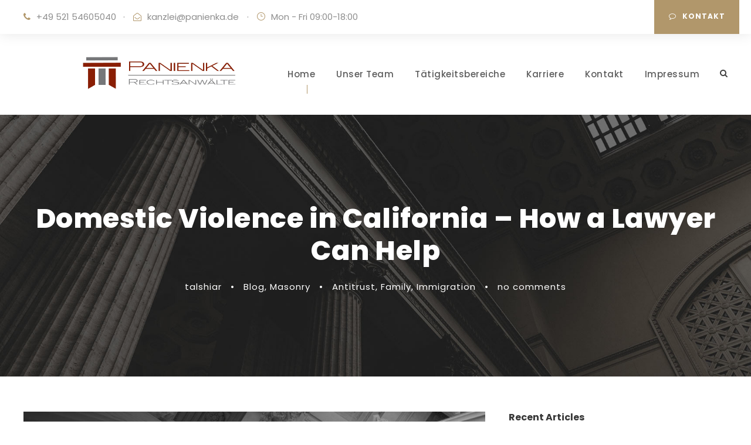

--- FILE ---
content_type: text/html; charset=UTF-8
request_url: http://panienka.de/2019/02/28/domestic-violence-in-california-how-a-lawyer-can-help/
body_size: 16705
content:
<!DOCTYPE html>
<html dir="ltr" lang="de" prefix="og: https://ogp.me/ns#" class="no-js">
<head>
	<meta charset="UTF-8">
	<meta name="viewport" content="width=device-width, initial-scale=1">
	<link rel="profile" href="http://gmpg.org/xfn/11">
	<link rel="pingback" href="http://panienka.de/xmlrpc.php">
	<script type="text/javascript">
(()=>{var e={};e.g=function(){if("object"==typeof globalThis)return globalThis;try{return this||new Function("return this")()}catch(e){if("object"==typeof window)return window}}(),function({ampUrl:n,isCustomizePreview:t,isAmpDevMode:r,noampQueryVarName:o,noampQueryVarValue:s,disabledStorageKey:i,mobileUserAgents:a,regexRegex:c}){if("undefined"==typeof sessionStorage)return;const d=new RegExp(c);if(!a.some((e=>{const n=e.match(d);return!(!n||!new RegExp(n[1],n[2]).test(navigator.userAgent))||navigator.userAgent.includes(e)})))return;e.g.addEventListener("DOMContentLoaded",(()=>{const e=document.getElementById("amp-mobile-version-switcher");if(!e)return;e.hidden=!1;const n=e.querySelector("a[href]");n&&n.addEventListener("click",(()=>{sessionStorage.removeItem(i)}))}));const g=r&&["paired-browsing-non-amp","paired-browsing-amp"].includes(window.name);if(sessionStorage.getItem(i)||t||g)return;const u=new URL(location.href),m=new URL(n);m.hash=u.hash,u.searchParams.has(o)&&s===u.searchParams.get(o)?sessionStorage.setItem(i,"1"):m.href!==u.href&&(window.stop(),location.replace(m.href))}({"ampUrl":"http:\/\/panienka.de\/2019\/02\/28\/domestic-violence-in-california-how-a-lawyer-can-help\/?amp=1","noampQueryVarName":"noamp","noampQueryVarValue":"mobile","disabledStorageKey":"amp_mobile_redirect_disabled","mobileUserAgents":["Mobile","Android","Silk\/","Kindle","BlackBerry","Opera Mini","Opera Mobi"],"regexRegex":"^\\/((?:.|\n)+)\\/([i]*)$","isCustomizePreview":false,"isAmpDevMode":false})})();
</script>
<title>Domestic Violence in California – How a Lawyer Can Help - Kanzlei</title>

		<!-- All in One SEO 4.4.8 - aioseo.com -->
		<meta name="description" content="I neglect my talents Far far away, behind the word mountains, far from the countries Vokalia and Consonantia, there live the blind texts. Separated they live in Bookmarksgrove right at the coast of the Semantics, a large language ocean. A small river named Duden flows by their place and supplies it with the necessary regelialia. It" />
		<meta name="robots" content="max-image-preview:large" />
		<link rel="canonical" href="http://panienka.de/2019/02/28/domestic-violence-in-california-how-a-lawyer-can-help/" />
		<meta name="generator" content="All in One SEO (AIOSEO) 4.4.8" />
		<meta property="og:locale" content="de_DE" />
		<meta property="og:site_name" content="Kanzlei - Just another User&#039;s blog Sites site" />
		<meta property="og:type" content="article" />
		<meta property="og:title" content="Domestic Violence in California – How a Lawyer Can Help - Kanzlei" />
		<meta property="og:description" content="I neglect my talents Far far away, behind the word mountains, far from the countries Vokalia and Consonantia, there live the blind texts. Separated they live in Bookmarksgrove right at the coast of the Semantics, a large language ocean. A small river named Duden flows by their place and supplies it with the necessary regelialia. It" />
		<meta property="og:url" content="http://panienka.de/2019/02/28/domestic-violence-in-california-how-a-lawyer-can-help/" />
		<meta property="article:published_time" content="2019-02-28T12:11:14+00:00" />
		<meta property="article:modified_time" content="2019-02-28T12:11:14+00:00" />
		<meta name="twitter:card" content="summary_large_image" />
		<meta name="twitter:title" content="Domestic Violence in California – How a Lawyer Can Help - Kanzlei" />
		<meta name="twitter:description" content="I neglect my talents Far far away, behind the word mountains, far from the countries Vokalia and Consonantia, there live the blind texts. Separated they live in Bookmarksgrove right at the coast of the Semantics, a large language ocean. A small river named Duden flows by their place and supplies it with the necessary regelialia. It" />
		<script type="application/ld+json" class="aioseo-schema">
			{"@context":"https:\/\/schema.org","@graph":[{"@type":"BlogPosting","@id":"http:\/\/panienka.de\/2019\/02\/28\/domestic-violence-in-california-how-a-lawyer-can-help\/#blogposting","name":"Domestic Violence in California \u2013 How a Lawyer Can Help - Kanzlei","headline":"Domestic Violence in California &#8211; How a Lawyer Can Help","author":{"@id":"http:\/\/panienka.de\/author\/talshiar\/#author"},"publisher":{"@id":"http:\/\/panienka.de\/#organization"},"image":{"@type":"ImageObject","url":"http:\/\/panienka.de\/wp-content\/uploads\/sites\/8\/2019\/02\/drew-beamer-679505-unsplash.jpg","width":2000,"height":1333},"datePublished":"2019-02-28T12:11:14+00:00","dateModified":"2019-02-28T12:11:14+00:00","inLanguage":"de-DE","mainEntityOfPage":{"@id":"http:\/\/panienka.de\/2019\/02\/28\/domestic-violence-in-california-how-a-lawyer-can-help\/#webpage"},"isPartOf":{"@id":"http:\/\/panienka.de\/2019\/02\/28\/domestic-violence-in-california-how-a-lawyer-can-help\/#webpage"},"articleSection":"Blog, Masonry, Antitrust, Family, Immigration"},{"@type":"BreadcrumbList","@id":"http:\/\/panienka.de\/2019\/02\/28\/domestic-violence-in-california-how-a-lawyer-can-help\/#breadcrumblist","itemListElement":[{"@type":"ListItem","@id":"http:\/\/panienka.de\/#listItem","position":1,"name":"Zu Hause","item":"http:\/\/panienka.de\/","nextItem":"http:\/\/panienka.de\/2019\/#listItem"},{"@type":"ListItem","@id":"http:\/\/panienka.de\/2019\/#listItem","position":2,"name":"2019","item":"http:\/\/panienka.de\/2019\/","nextItem":"http:\/\/panienka.de\/2019\/02\/#listItem","previousItem":"http:\/\/panienka.de\/#listItem"},{"@type":"ListItem","@id":"http:\/\/panienka.de\/2019\/02\/#listItem","position":3,"name":"February","item":"http:\/\/panienka.de\/2019\/02\/","nextItem":"http:\/\/panienka.de\/2019\/02\/28\/#listItem","previousItem":"http:\/\/panienka.de\/2019\/#listItem"},{"@type":"ListItem","@id":"http:\/\/panienka.de\/2019\/02\/28\/#listItem","position":4,"name":"28","item":"http:\/\/panienka.de\/2019\/02\/28\/","nextItem":"http:\/\/panienka.de\/2019\/02\/28\/domestic-violence-in-california-how-a-lawyer-can-help\/#listItem","previousItem":"http:\/\/panienka.de\/2019\/02\/#listItem"},{"@type":"ListItem","@id":"http:\/\/panienka.de\/2019\/02\/28\/domestic-violence-in-california-how-a-lawyer-can-help\/#listItem","position":5,"name":"Domestic Violence in California - How a Lawyer Can Help","previousItem":"http:\/\/panienka.de\/2019\/02\/28\/#listItem"}]},{"@type":"Organization","@id":"http:\/\/panienka.de\/#organization","name":"Kanzlei","url":"http:\/\/panienka.de\/"},{"@type":"Person","@id":"http:\/\/panienka.de\/author\/talshiar\/#author","url":"http:\/\/panienka.de\/author\/talshiar\/","name":"talshiar","image":{"@type":"ImageObject","@id":"http:\/\/panienka.de\/2019\/02\/28\/domestic-violence-in-california-how-a-lawyer-can-help\/#authorImage","url":"http:\/\/2.gravatar.com\/avatar\/89c1c4f1f410bee1e0d462b16959a25f?s=96&d=mm&r=g","width":96,"height":96,"caption":"talshiar"}},{"@type":"WebPage","@id":"http:\/\/panienka.de\/2019\/02\/28\/domestic-violence-in-california-how-a-lawyer-can-help\/#webpage","url":"http:\/\/panienka.de\/2019\/02\/28\/domestic-violence-in-california-how-a-lawyer-can-help\/","name":"Domestic Violence in California \u2013 How a Lawyer Can Help - Kanzlei","description":"I neglect my talents Far far away, behind the word mountains, far from the countries Vokalia and Consonantia, there live the blind texts. Separated they live in Bookmarksgrove right at the coast of the Semantics, a large language ocean. A small river named Duden flows by their place and supplies it with the necessary regelialia. It","inLanguage":"de-DE","isPartOf":{"@id":"http:\/\/panienka.de\/#website"},"breadcrumb":{"@id":"http:\/\/panienka.de\/2019\/02\/28\/domestic-violence-in-california-how-a-lawyer-can-help\/#breadcrumblist"},"author":{"@id":"http:\/\/panienka.de\/author\/talshiar\/#author"},"creator":{"@id":"http:\/\/panienka.de\/author\/talshiar\/#author"},"image":{"@type":"ImageObject","url":"http:\/\/panienka.de\/wp-content\/uploads\/sites\/8\/2019\/02\/drew-beamer-679505-unsplash.jpg","@id":"http:\/\/panienka.de\/2019\/02\/28\/domestic-violence-in-california-how-a-lawyer-can-help\/#mainImage","width":2000,"height":1333},"primaryImageOfPage":{"@id":"http:\/\/panienka.de\/2019\/02\/28\/domestic-violence-in-california-how-a-lawyer-can-help\/#mainImage"},"datePublished":"2019-02-28T12:11:14+00:00","dateModified":"2019-02-28T12:11:14+00:00"},{"@type":"WebSite","@id":"http:\/\/panienka.de\/#website","url":"http:\/\/panienka.de\/","name":"Kanzlei","description":"Just another User's blog Sites site","inLanguage":"de-DE","publisher":{"@id":"http:\/\/panienka.de\/#organization"}}]}
		</script>
		<!-- All in One SEO -->

<link rel='dns-prefetch' href='//stats.wp.com' />
<link rel='dns-prefetch' href='//fonts.googleapis.com' />
<link rel="alternate" type="application/rss+xml" title="Kanzlei &raquo; Feed" href="http://panienka.de/feed/" />
<link rel="alternate" type="application/rss+xml" title="Kanzlei &raquo; Kommentar-Feed" href="http://panienka.de/comments/feed/" />
<link rel="alternate" type="application/rss+xml" title="Kanzlei &raquo; Domestic Violence in California &#8211; How a Lawyer Can Help-Kommentar-Feed" href="http://panienka.de/2019/02/28/domestic-violence-in-california-how-a-lawyer-can-help/feed/" />
		<!-- This site uses the Google Analytics by MonsterInsights plugin v8.20.1 - Using Analytics tracking - https://www.monsterinsights.com/ -->
							<script src="//www.googletagmanager.com/gtag/js?id=G-2EX9XNVJFW"  data-cfasync="false" data-wpfc-render="false" type="text/javascript" async></script>
			<script data-cfasync="false" data-wpfc-render="false" type="text/javascript">
				var mi_version = '8.20.1';
				var mi_track_user = true;
				var mi_no_track_reason = '';
				
								var disableStrs = [
										'ga-disable-G-2EX9XNVJFW',
									];

				/* Function to detect opted out users */
				function __gtagTrackerIsOptedOut() {
					for (var index = 0; index < disableStrs.length; index++) {
						if (document.cookie.indexOf(disableStrs[index] + '=true') > -1) {
							return true;
						}
					}

					return false;
				}

				/* Disable tracking if the opt-out cookie exists. */
				if (__gtagTrackerIsOptedOut()) {
					for (var index = 0; index < disableStrs.length; index++) {
						window[disableStrs[index]] = true;
					}
				}

				/* Opt-out function */
				function __gtagTrackerOptout() {
					for (var index = 0; index < disableStrs.length; index++) {
						document.cookie = disableStrs[index] + '=true; expires=Thu, 31 Dec 2099 23:59:59 UTC; path=/';
						window[disableStrs[index]] = true;
					}
				}

				if ('undefined' === typeof gaOptout) {
					function gaOptout() {
						__gtagTrackerOptout();
					}
				}
								window.dataLayer = window.dataLayer || [];

				window.MonsterInsightsDualTracker = {
					helpers: {},
					trackers: {},
				};
				if (mi_track_user) {
					function __gtagDataLayer() {
						dataLayer.push(arguments);
					}

					function __gtagTracker(type, name, parameters) {
						if (!parameters) {
							parameters = {};
						}

						if (parameters.send_to) {
							__gtagDataLayer.apply(null, arguments);
							return;
						}

						if (type === 'event') {
														parameters.send_to = monsterinsights_frontend.v4_id;
							var hookName = name;
							if (typeof parameters['event_category'] !== 'undefined') {
								hookName = parameters['event_category'] + ':' + name;
							}

							if (typeof MonsterInsightsDualTracker.trackers[hookName] !== 'undefined') {
								MonsterInsightsDualTracker.trackers[hookName](parameters);
							} else {
								__gtagDataLayer('event', name, parameters);
							}
							
						} else {
							__gtagDataLayer.apply(null, arguments);
						}
					}

					__gtagTracker('js', new Date());
					__gtagTracker('set', {
						'developer_id.dZGIzZG': true,
											});
										__gtagTracker('config', 'G-2EX9XNVJFW', {"forceSSL":"true","link_attribution":"true"} );
															window.gtag = __gtagTracker;										(function () {
						/* https://developers.google.com/analytics/devguides/collection/analyticsjs/ */
						/* ga and __gaTracker compatibility shim. */
						var noopfn = function () {
							return null;
						};
						var newtracker = function () {
							return new Tracker();
						};
						var Tracker = function () {
							return null;
						};
						var p = Tracker.prototype;
						p.get = noopfn;
						p.set = noopfn;
						p.send = function () {
							var args = Array.prototype.slice.call(arguments);
							args.unshift('send');
							__gaTracker.apply(null, args);
						};
						var __gaTracker = function () {
							var len = arguments.length;
							if (len === 0) {
								return;
							}
							var f = arguments[len - 1];
							if (typeof f !== 'object' || f === null || typeof f.hitCallback !== 'function') {
								if ('send' === arguments[0]) {
									var hitConverted, hitObject = false, action;
									if ('event' === arguments[1]) {
										if ('undefined' !== typeof arguments[3]) {
											hitObject = {
												'eventAction': arguments[3],
												'eventCategory': arguments[2],
												'eventLabel': arguments[4],
												'value': arguments[5] ? arguments[5] : 1,
											}
										}
									}
									if ('pageview' === arguments[1]) {
										if ('undefined' !== typeof arguments[2]) {
											hitObject = {
												'eventAction': 'page_view',
												'page_path': arguments[2],
											}
										}
									}
									if (typeof arguments[2] === 'object') {
										hitObject = arguments[2];
									}
									if (typeof arguments[5] === 'object') {
										Object.assign(hitObject, arguments[5]);
									}
									if ('undefined' !== typeof arguments[1].hitType) {
										hitObject = arguments[1];
										if ('pageview' === hitObject.hitType) {
											hitObject.eventAction = 'page_view';
										}
									}
									if (hitObject) {
										action = 'timing' === arguments[1].hitType ? 'timing_complete' : hitObject.eventAction;
										hitConverted = mapArgs(hitObject);
										__gtagTracker('event', action, hitConverted);
									}
								}
								return;
							}

							function mapArgs(args) {
								var arg, hit = {};
								var gaMap = {
									'eventCategory': 'event_category',
									'eventAction': 'event_action',
									'eventLabel': 'event_label',
									'eventValue': 'event_value',
									'nonInteraction': 'non_interaction',
									'timingCategory': 'event_category',
									'timingVar': 'name',
									'timingValue': 'value',
									'timingLabel': 'event_label',
									'page': 'page_path',
									'location': 'page_location',
									'title': 'page_title',
								};
								for (arg in args) {
																		if (!(!args.hasOwnProperty(arg) || !gaMap.hasOwnProperty(arg))) {
										hit[gaMap[arg]] = args[arg];
									} else {
										hit[arg] = args[arg];
									}
								}
								return hit;
							}

							try {
								f.hitCallback();
							} catch (ex) {
							}
						};
						__gaTracker.create = newtracker;
						__gaTracker.getByName = newtracker;
						__gaTracker.getAll = function () {
							return [];
						};
						__gaTracker.remove = noopfn;
						__gaTracker.loaded = true;
						window['__gaTracker'] = __gaTracker;
					})();
									} else {
										console.log("");
					(function () {
						function __gtagTracker() {
							return null;
						}

						window['__gtagTracker'] = __gtagTracker;
						window['gtag'] = __gtagTracker;
					})();
									}
			</script>
				<!-- / Google Analytics by MonsterInsights -->
		<script type="text/javascript">
window._wpemojiSettings = {"baseUrl":"https:\/\/s.w.org\/images\/core\/emoji\/14.0.0\/72x72\/","ext":".png","svgUrl":"https:\/\/s.w.org\/images\/core\/emoji\/14.0.0\/svg\/","svgExt":".svg","source":{"concatemoji":"http:\/\/panienka.de\/wp-includes\/js\/wp-emoji-release.min.js?ver=6.3.7"}};
/*! This file is auto-generated */
!function(i,n){var o,s,e;function c(e){try{var t={supportTests:e,timestamp:(new Date).valueOf()};sessionStorage.setItem(o,JSON.stringify(t))}catch(e){}}function p(e,t,n){e.clearRect(0,0,e.canvas.width,e.canvas.height),e.fillText(t,0,0);var t=new Uint32Array(e.getImageData(0,0,e.canvas.width,e.canvas.height).data),r=(e.clearRect(0,0,e.canvas.width,e.canvas.height),e.fillText(n,0,0),new Uint32Array(e.getImageData(0,0,e.canvas.width,e.canvas.height).data));return t.every(function(e,t){return e===r[t]})}function u(e,t,n){switch(t){case"flag":return n(e,"\ud83c\udff3\ufe0f\u200d\u26a7\ufe0f","\ud83c\udff3\ufe0f\u200b\u26a7\ufe0f")?!1:!n(e,"\ud83c\uddfa\ud83c\uddf3","\ud83c\uddfa\u200b\ud83c\uddf3")&&!n(e,"\ud83c\udff4\udb40\udc67\udb40\udc62\udb40\udc65\udb40\udc6e\udb40\udc67\udb40\udc7f","\ud83c\udff4\u200b\udb40\udc67\u200b\udb40\udc62\u200b\udb40\udc65\u200b\udb40\udc6e\u200b\udb40\udc67\u200b\udb40\udc7f");case"emoji":return!n(e,"\ud83e\udef1\ud83c\udffb\u200d\ud83e\udef2\ud83c\udfff","\ud83e\udef1\ud83c\udffb\u200b\ud83e\udef2\ud83c\udfff")}return!1}function f(e,t,n){var r="undefined"!=typeof WorkerGlobalScope&&self instanceof WorkerGlobalScope?new OffscreenCanvas(300,150):i.createElement("canvas"),a=r.getContext("2d",{willReadFrequently:!0}),o=(a.textBaseline="top",a.font="600 32px Arial",{});return e.forEach(function(e){o[e]=t(a,e,n)}),o}function t(e){var t=i.createElement("script");t.src=e,t.defer=!0,i.head.appendChild(t)}"undefined"!=typeof Promise&&(o="wpEmojiSettingsSupports",s=["flag","emoji"],n.supports={everything:!0,everythingExceptFlag:!0},e=new Promise(function(e){i.addEventListener("DOMContentLoaded",e,{once:!0})}),new Promise(function(t){var n=function(){try{var e=JSON.parse(sessionStorage.getItem(o));if("object"==typeof e&&"number"==typeof e.timestamp&&(new Date).valueOf()<e.timestamp+604800&&"object"==typeof e.supportTests)return e.supportTests}catch(e){}return null}();if(!n){if("undefined"!=typeof Worker&&"undefined"!=typeof OffscreenCanvas&&"undefined"!=typeof URL&&URL.createObjectURL&&"undefined"!=typeof Blob)try{var e="postMessage("+f.toString()+"("+[JSON.stringify(s),u.toString(),p.toString()].join(",")+"));",r=new Blob([e],{type:"text/javascript"}),a=new Worker(URL.createObjectURL(r),{name:"wpTestEmojiSupports"});return void(a.onmessage=function(e){c(n=e.data),a.terminate(),t(n)})}catch(e){}c(n=f(s,u,p))}t(n)}).then(function(e){for(var t in e)n.supports[t]=e[t],n.supports.everything=n.supports.everything&&n.supports[t],"flag"!==t&&(n.supports.everythingExceptFlag=n.supports.everythingExceptFlag&&n.supports[t]);n.supports.everythingExceptFlag=n.supports.everythingExceptFlag&&!n.supports.flag,n.DOMReady=!1,n.readyCallback=function(){n.DOMReady=!0}}).then(function(){return e}).then(function(){var e;n.supports.everything||(n.readyCallback(),(e=n.source||{}).concatemoji?t(e.concatemoji):e.wpemoji&&e.twemoji&&(t(e.twemoji),t(e.wpemoji)))}))}((window,document),window._wpemojiSettings);
</script>
<style type="text/css">
img.wp-smiley,
img.emoji {
	display: inline !important;
	border: none !important;
	box-shadow: none !important;
	height: 1em !important;
	width: 1em !important;
	margin: 0 0.07em !important;
	vertical-align: -0.1em !important;
	background: none !important;
	padding: 0 !important;
}
</style>
	<link rel='stylesheet' id='wp-block-library-css' href='http://panienka.de/wp-includes/css/dist/block-library/style.min.css?ver=6.3.7' type='text/css' media='all' />
<style id='wp-block-library-inline-css' type='text/css'>
.has-text-align-justify{text-align:justify;}
</style>
<link rel='stylesheet' id='mediaelement-css' href='http://panienka.de/wp-includes/js/mediaelement/mediaelementplayer-legacy.min.css?ver=4.2.17' type='text/css' media='all' />
<link rel='stylesheet' id='wp-mediaelement-css' href='http://panienka.de/wp-includes/js/mediaelement/wp-mediaelement.min.css?ver=6.3.7' type='text/css' media='all' />
<style id='classic-theme-styles-inline-css' type='text/css'>
/*! This file is auto-generated */
.wp-block-button__link{color:#fff;background-color:#32373c;border-radius:9999px;box-shadow:none;text-decoration:none;padding:calc(.667em + 2px) calc(1.333em + 2px);font-size:1.125em}.wp-block-file__button{background:#32373c;color:#fff;text-decoration:none}
</style>
<style id='global-styles-inline-css' type='text/css'>
body{--wp--preset--color--black: #000000;--wp--preset--color--cyan-bluish-gray: #abb8c3;--wp--preset--color--white: #ffffff;--wp--preset--color--pale-pink: #f78da7;--wp--preset--color--vivid-red: #cf2e2e;--wp--preset--color--luminous-vivid-orange: #ff6900;--wp--preset--color--luminous-vivid-amber: #fcb900;--wp--preset--color--light-green-cyan: #7bdcb5;--wp--preset--color--vivid-green-cyan: #00d084;--wp--preset--color--pale-cyan-blue: #8ed1fc;--wp--preset--color--vivid-cyan-blue: #0693e3;--wp--preset--color--vivid-purple: #9b51e0;--wp--preset--gradient--vivid-cyan-blue-to-vivid-purple: linear-gradient(135deg,rgba(6,147,227,1) 0%,rgb(155,81,224) 100%);--wp--preset--gradient--light-green-cyan-to-vivid-green-cyan: linear-gradient(135deg,rgb(122,220,180) 0%,rgb(0,208,130) 100%);--wp--preset--gradient--luminous-vivid-amber-to-luminous-vivid-orange: linear-gradient(135deg,rgba(252,185,0,1) 0%,rgba(255,105,0,1) 100%);--wp--preset--gradient--luminous-vivid-orange-to-vivid-red: linear-gradient(135deg,rgba(255,105,0,1) 0%,rgb(207,46,46) 100%);--wp--preset--gradient--very-light-gray-to-cyan-bluish-gray: linear-gradient(135deg,rgb(238,238,238) 0%,rgb(169,184,195) 100%);--wp--preset--gradient--cool-to-warm-spectrum: linear-gradient(135deg,rgb(74,234,220) 0%,rgb(151,120,209) 20%,rgb(207,42,186) 40%,rgb(238,44,130) 60%,rgb(251,105,98) 80%,rgb(254,248,76) 100%);--wp--preset--gradient--blush-light-purple: linear-gradient(135deg,rgb(255,206,236) 0%,rgb(152,150,240) 100%);--wp--preset--gradient--blush-bordeaux: linear-gradient(135deg,rgb(254,205,165) 0%,rgb(254,45,45) 50%,rgb(107,0,62) 100%);--wp--preset--gradient--luminous-dusk: linear-gradient(135deg,rgb(255,203,112) 0%,rgb(199,81,192) 50%,rgb(65,88,208) 100%);--wp--preset--gradient--pale-ocean: linear-gradient(135deg,rgb(255,245,203) 0%,rgb(182,227,212) 50%,rgb(51,167,181) 100%);--wp--preset--gradient--electric-grass: linear-gradient(135deg,rgb(202,248,128) 0%,rgb(113,206,126) 100%);--wp--preset--gradient--midnight: linear-gradient(135deg,rgb(2,3,129) 0%,rgb(40,116,252) 100%);--wp--preset--font-size--small: 13px;--wp--preset--font-size--medium: 20px;--wp--preset--font-size--large: 36px;--wp--preset--font-size--x-large: 42px;--wp--preset--spacing--20: 0.44rem;--wp--preset--spacing--30: 0.67rem;--wp--preset--spacing--40: 1rem;--wp--preset--spacing--50: 1.5rem;--wp--preset--spacing--60: 2.25rem;--wp--preset--spacing--70: 3.38rem;--wp--preset--spacing--80: 5.06rem;--wp--preset--shadow--natural: 6px 6px 9px rgba(0, 0, 0, 0.2);--wp--preset--shadow--deep: 12px 12px 50px rgba(0, 0, 0, 0.4);--wp--preset--shadow--sharp: 6px 6px 0px rgba(0, 0, 0, 0.2);--wp--preset--shadow--outlined: 6px 6px 0px -3px rgba(255, 255, 255, 1), 6px 6px rgba(0, 0, 0, 1);--wp--preset--shadow--crisp: 6px 6px 0px rgba(0, 0, 0, 1);}:where(.is-layout-flex){gap: 0.5em;}:where(.is-layout-grid){gap: 0.5em;}body .is-layout-flow > .alignleft{float: left;margin-inline-start: 0;margin-inline-end: 2em;}body .is-layout-flow > .alignright{float: right;margin-inline-start: 2em;margin-inline-end: 0;}body .is-layout-flow > .aligncenter{margin-left: auto !important;margin-right: auto !important;}body .is-layout-constrained > .alignleft{float: left;margin-inline-start: 0;margin-inline-end: 2em;}body .is-layout-constrained > .alignright{float: right;margin-inline-start: 2em;margin-inline-end: 0;}body .is-layout-constrained > .aligncenter{margin-left: auto !important;margin-right: auto !important;}body .is-layout-constrained > :where(:not(.alignleft):not(.alignright):not(.alignfull)){max-width: var(--wp--style--global--content-size);margin-left: auto !important;margin-right: auto !important;}body .is-layout-constrained > .alignwide{max-width: var(--wp--style--global--wide-size);}body .is-layout-flex{display: flex;}body .is-layout-flex{flex-wrap: wrap;align-items: center;}body .is-layout-flex > *{margin: 0;}body .is-layout-grid{display: grid;}body .is-layout-grid > *{margin: 0;}:where(.wp-block-columns.is-layout-flex){gap: 2em;}:where(.wp-block-columns.is-layout-grid){gap: 2em;}:where(.wp-block-post-template.is-layout-flex){gap: 1.25em;}:where(.wp-block-post-template.is-layout-grid){gap: 1.25em;}.has-black-color{color: var(--wp--preset--color--black) !important;}.has-cyan-bluish-gray-color{color: var(--wp--preset--color--cyan-bluish-gray) !important;}.has-white-color{color: var(--wp--preset--color--white) !important;}.has-pale-pink-color{color: var(--wp--preset--color--pale-pink) !important;}.has-vivid-red-color{color: var(--wp--preset--color--vivid-red) !important;}.has-luminous-vivid-orange-color{color: var(--wp--preset--color--luminous-vivid-orange) !important;}.has-luminous-vivid-amber-color{color: var(--wp--preset--color--luminous-vivid-amber) !important;}.has-light-green-cyan-color{color: var(--wp--preset--color--light-green-cyan) !important;}.has-vivid-green-cyan-color{color: var(--wp--preset--color--vivid-green-cyan) !important;}.has-pale-cyan-blue-color{color: var(--wp--preset--color--pale-cyan-blue) !important;}.has-vivid-cyan-blue-color{color: var(--wp--preset--color--vivid-cyan-blue) !important;}.has-vivid-purple-color{color: var(--wp--preset--color--vivid-purple) !important;}.has-black-background-color{background-color: var(--wp--preset--color--black) !important;}.has-cyan-bluish-gray-background-color{background-color: var(--wp--preset--color--cyan-bluish-gray) !important;}.has-white-background-color{background-color: var(--wp--preset--color--white) !important;}.has-pale-pink-background-color{background-color: var(--wp--preset--color--pale-pink) !important;}.has-vivid-red-background-color{background-color: var(--wp--preset--color--vivid-red) !important;}.has-luminous-vivid-orange-background-color{background-color: var(--wp--preset--color--luminous-vivid-orange) !important;}.has-luminous-vivid-amber-background-color{background-color: var(--wp--preset--color--luminous-vivid-amber) !important;}.has-light-green-cyan-background-color{background-color: var(--wp--preset--color--light-green-cyan) !important;}.has-vivid-green-cyan-background-color{background-color: var(--wp--preset--color--vivid-green-cyan) !important;}.has-pale-cyan-blue-background-color{background-color: var(--wp--preset--color--pale-cyan-blue) !important;}.has-vivid-cyan-blue-background-color{background-color: var(--wp--preset--color--vivid-cyan-blue) !important;}.has-vivid-purple-background-color{background-color: var(--wp--preset--color--vivid-purple) !important;}.has-black-border-color{border-color: var(--wp--preset--color--black) !important;}.has-cyan-bluish-gray-border-color{border-color: var(--wp--preset--color--cyan-bluish-gray) !important;}.has-white-border-color{border-color: var(--wp--preset--color--white) !important;}.has-pale-pink-border-color{border-color: var(--wp--preset--color--pale-pink) !important;}.has-vivid-red-border-color{border-color: var(--wp--preset--color--vivid-red) !important;}.has-luminous-vivid-orange-border-color{border-color: var(--wp--preset--color--luminous-vivid-orange) !important;}.has-luminous-vivid-amber-border-color{border-color: var(--wp--preset--color--luminous-vivid-amber) !important;}.has-light-green-cyan-border-color{border-color: var(--wp--preset--color--light-green-cyan) !important;}.has-vivid-green-cyan-border-color{border-color: var(--wp--preset--color--vivid-green-cyan) !important;}.has-pale-cyan-blue-border-color{border-color: var(--wp--preset--color--pale-cyan-blue) !important;}.has-vivid-cyan-blue-border-color{border-color: var(--wp--preset--color--vivid-cyan-blue) !important;}.has-vivid-purple-border-color{border-color: var(--wp--preset--color--vivid-purple) !important;}.has-vivid-cyan-blue-to-vivid-purple-gradient-background{background: var(--wp--preset--gradient--vivid-cyan-blue-to-vivid-purple) !important;}.has-light-green-cyan-to-vivid-green-cyan-gradient-background{background: var(--wp--preset--gradient--light-green-cyan-to-vivid-green-cyan) !important;}.has-luminous-vivid-amber-to-luminous-vivid-orange-gradient-background{background: var(--wp--preset--gradient--luminous-vivid-amber-to-luminous-vivid-orange) !important;}.has-luminous-vivid-orange-to-vivid-red-gradient-background{background: var(--wp--preset--gradient--luminous-vivid-orange-to-vivid-red) !important;}.has-very-light-gray-to-cyan-bluish-gray-gradient-background{background: var(--wp--preset--gradient--very-light-gray-to-cyan-bluish-gray) !important;}.has-cool-to-warm-spectrum-gradient-background{background: var(--wp--preset--gradient--cool-to-warm-spectrum) !important;}.has-blush-light-purple-gradient-background{background: var(--wp--preset--gradient--blush-light-purple) !important;}.has-blush-bordeaux-gradient-background{background: var(--wp--preset--gradient--blush-bordeaux) !important;}.has-luminous-dusk-gradient-background{background: var(--wp--preset--gradient--luminous-dusk) !important;}.has-pale-ocean-gradient-background{background: var(--wp--preset--gradient--pale-ocean) !important;}.has-electric-grass-gradient-background{background: var(--wp--preset--gradient--electric-grass) !important;}.has-midnight-gradient-background{background: var(--wp--preset--gradient--midnight) !important;}.has-small-font-size{font-size: var(--wp--preset--font-size--small) !important;}.has-medium-font-size{font-size: var(--wp--preset--font-size--medium) !important;}.has-large-font-size{font-size: var(--wp--preset--font-size--large) !important;}.has-x-large-font-size{font-size: var(--wp--preset--font-size--x-large) !important;}
.wp-block-navigation a:where(:not(.wp-element-button)){color: inherit;}
:where(.wp-block-post-template.is-layout-flex){gap: 1.25em;}:where(.wp-block-post-template.is-layout-grid){gap: 1.25em;}
:where(.wp-block-columns.is-layout-flex){gap: 2em;}:where(.wp-block-columns.is-layout-grid){gap: 2em;}
.wp-block-pullquote{font-size: 1.5em;line-height: 1.6;}
</style>
<link rel='stylesheet' id='contact-form-7-css' href='http://panienka.de/wp-content/plugins/contact-form-7/includes/css/styles.css?ver=5.8.1' type='text/css' media='all' />
<link crossorigin="anonymous" rel='stylesheet' id='gdlr-core-google-font-css' href='https://fonts.googleapis.com/css?family=Poppins%3A100%2C100italic%2C200%2C200italic%2C300%2C300italic%2Cregular%2Citalic%2C500%2C500italic%2C600%2C600italic%2C700%2C700italic%2C800%2C800italic%2C900%2C900italic%7CMontserrat%3A100%2C100italic%2C200%2C200italic%2C300%2C300italic%2Cregular%2Citalic%2C500%2C500italic%2C600%2C600italic%2C700%2C700italic%2C800%2C800italic%2C900%2C900italic%7CMerriweather%3A300%2C300italic%2Cregular%2Citalic%2C700%2C700italic%2C900%2C900italic&#038;subset=devanagari%2Clatin%2Clatin-ext%2Ccyrillic%2Ccyrillic-ext%2Cvietnamese&#038;ver=6.3.7' type='text/css' media='all' />
<link rel='stylesheet' id='font-awesome-css' href='http://panienka.de/wp-content/plugins/goodlayers-core/plugins/fontawesome/font-awesome.css?ver=6.3.7' type='text/css' media='all' />
<link rel='stylesheet' id='elegant-font-css' href='http://panienka.de/wp-content/plugins/goodlayers-core/plugins/elegant/elegant-font.css?ver=6.3.7' type='text/css' media='all' />
<link rel='stylesheet' id='gdlr-core-plugin-css' href='http://panienka.de/wp-content/plugins/goodlayers-core/plugins/style.css?ver=1665158696' type='text/css' media='all' />
<link rel='stylesheet' id='gdlr-core-page-builder-css' href='http://panienka.de/wp-content/plugins/goodlayers-core/include/css/page-builder.css?ver=6.3.7' type='text/css' media='all' />
<link rel='stylesheet' id='attorna-style-core-css' href='http://panienka.de/wp-content/themes/attorna/css/style-core.css?ver=6.3.7' type='text/css' media='all' />
<link rel='stylesheet' id='attorna-custom-style-css' href='http://panienka.de/wp-content/uploads/sites/8/attorna-style-custom.css?1665158696&#038;ver=6.3.7' type='text/css' media='all' />
<link rel='stylesheet' id='jetpack_css-css' href='http://panienka.de/wp-content/plugins/jetpack/css/jetpack.css?ver=12.7.2' type='text/css' media='all' />
<script type='text/javascript' src='http://panienka.de/wp-content/plugins/google-analytics-for-wordpress/assets/js/frontend-gtag.min.js?ver=8.20.1' id='monsterinsights-frontend-script-js'></script>
<script data-cfasync="false" data-wpfc-render="false" type="text/javascript" id='monsterinsights-frontend-script-js-extra'>/* <![CDATA[ */
var monsterinsights_frontend = {"js_events_tracking":"true","download_extensions":"doc,pdf,ppt,zip,xls,docx,pptx,xlsx","inbound_paths":"[{\"path\":\"\\\/go\\\/\",\"label\":\"affiliate\"},{\"path\":\"\\\/recommend\\\/\",\"label\":\"affiliate\"}]","home_url":"http:\/\/panienka.de","hash_tracking":"false","v4_id":"G-2EX9XNVJFW"};/* ]]> */
</script>
<script type='text/javascript' src='http://panienka.de/wp-includes/js/jquery/jquery.min.js?ver=3.7.0' id='jquery-core-js'></script>
<script type='text/javascript' src='http://panienka.de/wp-includes/js/jquery/jquery-migrate.min.js?ver=3.4.1' id='jquery-migrate-js'></script>
<!--[if lt IE 9]>
<script type='text/javascript' src='http://panienka.de/wp-content/themes/attorna/js/html5.js?ver=6.3.7' id='html5js-js'></script>
<![endif]-->
<link rel="https://api.w.org/" href="http://panienka.de/wp-json/" /><link rel="alternate" type="application/json" href="http://panienka.de/wp-json/wp/v2/posts/6437" /><link rel="EditURI" type="application/rsd+xml" title="RSD" href="http://panienka.de/xmlrpc.php?rsd" />
<meta name="generator" content="WordPress 6.3.7" />
<link rel='shortlink' href='http://panienka.de/?p=6437' />
<link rel="alternate" type="application/json+oembed" href="http://panienka.de/wp-json/oembed/1.0/embed?url=http%3A%2F%2Fpanienka.de%2F2019%2F02%2F28%2Fdomestic-violence-in-california-how-a-lawyer-can-help%2F" />
<link rel="alternate" type="text/xml+oembed" href="http://panienka.de/wp-json/oembed/1.0/embed?url=http%3A%2F%2Fpanienka.de%2F2019%2F02%2F28%2Fdomestic-violence-in-california-how-a-lawyer-can-help%2F&#038;format=xml" />
<link rel="alternate" type="text/html" media="only screen and (max-width: 640px)" href="http://panienka.de/2019/02/28/domestic-violence-in-california-how-a-lawyer-can-help/?amp=1">	<style>img#wpstats{display:none}</style>
		<style type="text/css">.recentcomments a{display:inline !important;padding:0 !important;margin:0 !important;}</style><link rel="amphtml" href="http://panienka.de/2019/02/28/domestic-violence-in-california-how-a-lawyer-can-help/?amp=1"><style>#amp-mobile-version-switcher{left:0;position:absolute;width:100%;z-index:100}#amp-mobile-version-switcher>a{background-color:#444;border:0;color:#eaeaea;display:block;font-family:-apple-system,BlinkMacSystemFont,Segoe UI,Roboto,Oxygen-Sans,Ubuntu,Cantarell,Helvetica Neue,sans-serif;font-size:16px;font-weight:600;padding:15px 0;text-align:center;-webkit-text-decoration:none;text-decoration:none}#amp-mobile-version-switcher>a:active,#amp-mobile-version-switcher>a:focus,#amp-mobile-version-switcher>a:hover{-webkit-text-decoration:underline;text-decoration:underline}</style><style id="wpforms-css-vars-root">
				:root {
					--wpforms-field-border-radius: 3px;
--wpforms-field-background-color: #ffffff;
--wpforms-field-border-color: rgba( 0, 0, 0, 0.25 );
--wpforms-field-text-color: rgba( 0, 0, 0, 0.7 );
--wpforms-label-color: rgba( 0, 0, 0, 0.85 );
--wpforms-label-sublabel-color: rgba( 0, 0, 0, 0.55 );
--wpforms-label-error-color: #d63637;
--wpforms-button-border-radius: 3px;
--wpforms-button-background-color: #066aab;
--wpforms-button-text-color: #ffffff;
--wpforms-field-size-input-height: 43px;
--wpforms-field-size-input-spacing: 15px;
--wpforms-field-size-font-size: 16px;
--wpforms-field-size-line-height: 19px;
--wpforms-field-size-padding-h: 14px;
--wpforms-field-size-checkbox-size: 16px;
--wpforms-field-size-sublabel-spacing: 5px;
--wpforms-field-size-icon-size: 1;
--wpforms-label-size-font-size: 16px;
--wpforms-label-size-line-height: 19px;
--wpforms-label-size-sublabel-font-size: 14px;
--wpforms-label-size-sublabel-line-height: 17px;
--wpforms-button-size-font-size: 17px;
--wpforms-button-size-height: 41px;
--wpforms-button-size-padding-h: 15px;
--wpforms-button-size-margin-top: 10px;

				}
			</style></head>

<body class="post-template-default single single-post postid-6437 single-format-standard gdlr-core-body attorna-body attorna-body-front attorna-full  attorna-with-sticky-navigation  attorna-blog-style-4  attorna-blockquote-style-1 gdlr-core-link-to-lightbox" data-home-url="http://panienka.de/" >
<div class="attorna-mobile-header-wrap" ><div class="attorna-mobile-header attorna-header-background attorna-style-slide attorna-sticky-mobile-navigation " id="attorna-mobile-header" ><div class="attorna-mobile-header-container attorna-container clearfix" ><div class="attorna-logo  attorna-item-pdlr"><div class="attorna-logo-inner"><a class="" href="http://panienka.de/" ><img src="http://panienka.de/wp-content/uploads/sites/8/2022/09/Panienka-Logo.jpg" alt="" width="2104" height="642" title="Panienka-Logo" /></a></div></div><div class="attorna-mobile-menu-right" ><div class="attorna-main-menu-search" id="attorna-mobile-top-search" ><i class="fa fa-search" ></i></div><div class="attorna-top-search-wrap" >
	<div class="attorna-top-search-close" ></div>

	<div class="attorna-top-search-row" >
		<div class="attorna-top-search-cell" >
			<form role="search" method="get" class="search-form" action="http://panienka.de/">
	<input type="text" class="search-field attorna-title-font" placeholder="Search..." value="" name="s">
	<div class="attorna-top-search-submit"><i class="fa fa-search" ></i></div>
	<input type="submit" class="search-submit" value="Search">
	<div class="attorna-top-search-close"><i class="icon_close" ></i></div>
</form>
		</div>
	</div>

</div>
<div class="attorna-mobile-menu" ><a class="attorna-mm-menu-button attorna-mobile-menu-button attorna-mobile-button-hamburger-with-border" href="#attorna-mobile-menu" ><i class="fa fa-bars" ></i></a><div class="attorna-mm-menu-wrap attorna-navigation-font" id="attorna-mobile-menu" data-slide="right" ><ul id="menu-main-navigation" class="m-menu"><li class="menu-item menu-item-type-post_type menu-item-object-page menu-item-home menu-item-5167"><a href="http://panienka.de/">Home</a></li>
<li class="menu-item menu-item-type-post_type menu-item-object-page menu-item-has-children menu-item-6139"><a href="http://panienka.de/about-team/">Unser Team</a>
<ul class="sub-menu">
	<li class="menu-item menu-item-type-custom menu-item-object-custom menu-item-7185"><a href="/michael-panienka">Michael Panienka</a></li>
	<li class="menu-item menu-item-type-custom menu-item-object-custom menu-item-7186"><a href="/christina-reuleaux">Christina Reuleaux</a></li>
	<li class="menu-item menu-item-type-custom menu-item-object-custom menu-item-7187"><a href="/philip-kampmann">Philip Kampmann</a></li>
</ul>
</li>
<li class="menu-item menu-item-type-post_type menu-item-object-page menu-item-has-children menu-item-6900"><a href="http://panienka.de/taetigkeitsbereiche/">Tätigkeitsbereiche</a>
<ul class="sub-menu">
	<li class="menu-item menu-item-type-post_type menu-item-object-page menu-item-7165"><a href="http://panienka.de/it-recht/">IT-Recht</a></li>
	<li class="menu-item menu-item-type-post_type menu-item-object-page menu-item-7166"><a href="http://panienka.de/datenschutz/">Datenschutz</a></li>
	<li class="menu-item menu-item-type-post_type menu-item-object-page menu-item-7167"><a href="http://panienka.de/wettbewerbsrecht/">Wettbewerbsrecht</a></li>
</ul>
</li>
<li class="menu-item menu-item-type-post_type menu-item-object-page menu-item-7250"><a href="http://panienka.de/karriere/">Karriere</a></li>
<li class="menu-item menu-item-type-post_type menu-item-object-page menu-item-7168"><a href="http://panienka.de/contact/">Kontakt</a></li>
<li class="menu-item menu-item-type-post_type menu-item-object-page menu-item-7169"><a href="http://panienka.de/impressum/">Impressum</a></li>
</ul></div></div></div></div></div></div><div class="attorna-body-outer-wrapper ">
		<div class="attorna-body-wrapper clearfix  attorna-with-frame">
	<div class="attorna-top-bar" ><div class="attorna-top-bar-background" ></div><div class="attorna-top-bar-container attorna-container " ><div class="attorna-top-bar-container-inner clearfix" ><div class="attorna-top-bar-left attorna-item-pdlr"><i class="fa fa-phone" style="font-size: 15px ;color: #b1976b ;margin-right: 10px ;"  ></i>+49 521 54605040<div style="margin-left: 12px; margin-right: 14px; display: inline;">&#183;</div><i class="fa fa-envelope-open-o" style="font-size: 14px ;color: #b1976b ;margin-right: 10px ;"  ></i><a href="mailto:kanzlei@panienka.de">kanzlei@panienka.de</a> <div style="margin-left: 10px; margin-right: 13px; display: inline;">&#183;</div><i class="icon_clock_alt" style="font-size: 15px ;color: #b1976b ;margin-right: 10px ;"  ></i>Mon - Fri 09:00-18:00</div><a class="attorna-top-bar-right-button" href="/contact" target="_self"  ><i class="fa fa-comment-o" ></i>Kontakt</a></div></div></div>	
<header class="attorna-header-wrap attorna-header-style-plain  attorna-style-menu-right attorna-sticky-navigation attorna-style-fixed" data-navigation-offset="75px"  >
	<div class="attorna-header-background" ></div>
	<div class="attorna-header-container  attorna-container">
			
		<div class="attorna-header-container-inner clearfix">
			<div class="attorna-logo  attorna-item-pdlr"><div class="attorna-logo-inner"><a class="" href="http://panienka.de/" ><img src="http://panienka.de/wp-content/uploads/sites/8/2022/09/Panienka-Logo.jpg" alt="" width="2104" height="642" title="Panienka-Logo" /></a></div></div>			<div class="attorna-navigation attorna-item-pdlr clearfix " >
			<div class="attorna-main-menu" id="attorna-main-menu" ><ul id="menu-main-navigation-1" class="sf-menu"><li  class="menu-item menu-item-type-post_type menu-item-object-page menu-item-home menu-item-5167 attorna-normal-menu"><a href="http://panienka.de/">Home</a></li>
<li  class="menu-item menu-item-type-post_type menu-item-object-page menu-item-has-children menu-item-6139 attorna-normal-menu"><a href="http://panienka.de/about-team/" class="sf-with-ul-pre">Unser Team</a>
<ul class="sub-menu">
	<li  class="menu-item menu-item-type-custom menu-item-object-custom menu-item-7185" data-size="60"><a href="/michael-panienka">Michael Panienka</a></li>
	<li  class="menu-item menu-item-type-custom menu-item-object-custom menu-item-7186" data-size="60"><a href="/christina-reuleaux">Christina Reuleaux</a></li>
	<li  class="menu-item menu-item-type-custom menu-item-object-custom menu-item-7187" data-size="60"><a href="/philip-kampmann">Philip Kampmann</a></li>
</ul>
</li>
<li  class="menu-item menu-item-type-post_type menu-item-object-page menu-item-has-children menu-item-6900 attorna-normal-menu"><a href="http://panienka.de/taetigkeitsbereiche/" class="sf-with-ul-pre">Tätigkeitsbereiche</a>
<ul class="sub-menu">
	<li  class="menu-item menu-item-type-post_type menu-item-object-page menu-item-7165" data-size="60"><a href="http://panienka.de/it-recht/">IT-Recht</a></li>
	<li  class="menu-item menu-item-type-post_type menu-item-object-page menu-item-7166" data-size="60"><a href="http://panienka.de/datenschutz/">Datenschutz</a></li>
	<li  class="menu-item menu-item-type-post_type menu-item-object-page menu-item-7167" data-size="60"><a href="http://panienka.de/wettbewerbsrecht/">Wettbewerbsrecht</a></li>
</ul>
</li>
<li  class="menu-item menu-item-type-post_type menu-item-object-page menu-item-7250 attorna-normal-menu"><a href="http://panienka.de/karriere/">Karriere</a></li>
<li  class="menu-item menu-item-type-post_type menu-item-object-page menu-item-7168 attorna-normal-menu"><a href="http://panienka.de/contact/">Kontakt</a></li>
<li  class="menu-item menu-item-type-post_type menu-item-object-page menu-item-7169 attorna-normal-menu"><a href="http://panienka.de/impressum/">Impressum</a></li>
</ul><div class="attorna-navigation-slide-bar" id="attorna-navigation-slide-bar" ></div></div><div class="attorna-main-menu-right-wrap clearfix " ><div class="attorna-main-menu-search" id="attorna-top-search" ><i class="fa fa-search" ></i></div><div class="attorna-top-search-wrap" >
	<div class="attorna-top-search-close" ></div>

	<div class="attorna-top-search-row" >
		<div class="attorna-top-search-cell" >
			<form role="search" method="get" class="search-form" action="http://panienka.de/">
	<input type="text" class="search-field attorna-title-font" placeholder="Search..." value="" name="s">
	<div class="attorna-top-search-submit"><i class="fa fa-search" ></i></div>
	<input type="submit" class="search-submit" value="Search">
	<div class="attorna-top-search-close"><i class="icon_close" ></i></div>
</form>
		</div>
	</div>

</div>
</div>			</div><!-- attorna-navigation -->

		</div><!-- attorna-header-inner -->
	</div><!-- attorna-header-container -->
</header><!-- header -->	<div class="attorna-page-wrapper" id="attorna-page-wrapper" ><div class="attorna-blog-title-wrap  attorna-style-custom" ><div class="attorna-header-transparent-substitute" ></div><div class="attorna-blog-title-overlay"  ></div><div class="attorna-blog-title-bottom-overlay" ></div><div class="attorna-blog-title-container attorna-container" ><div class="attorna-blog-title-content attorna-item-pdlr"  ><header class="attorna-single-article-head clearfix" ><div class="attorna-single-article-head-right"><h1 class="attorna-single-article-title">Domestic Violence in California &#8211; How a Lawyer Can Help</h1><div class="attorna-blog-info-wrapper" ><div class="attorna-blog-info attorna-blog-info-font attorna-blog-info-author vcard author post-author "><span class="attorna-blog-info-sep" >•</span><span class="attorna-head" ><i class="icon_documents_alt" ></i></span><span class="fn" ><a href="http://panienka.de/author/talshiar/" title="Beiträge von talshiar" rel="author">talshiar</a></span></div><div class="attorna-blog-info attorna-blog-info-font attorna-blog-info-category "><span class="attorna-blog-info-sep" >•</span><span class="attorna-head" ><i class="icon_folder-alt" ></i></span><a href="http://panienka.de/category/blog/" rel="tag">Blog</a><span class="gdlr-core-sep">,</span> <a href="http://panienka.de/category/masonry/" rel="tag">Masonry</a></div><div class="attorna-blog-info attorna-blog-info-font attorna-blog-info-tag "><span class="attorna-blog-info-sep" >•</span><span class="attorna-head" ><i class="icon_tags_alt" ></i></span><a href="http://panienka.de/tag/antitrust/" rel="tag">Antitrust</a><span class="gdlr-core-sep">,</span> <a href="http://panienka.de/tag/family/" rel="tag">Family</a><span class="gdlr-core-sep">,</span> <a href="http://panienka.de/tag/immigration/" rel="tag">Immigration</a></div><div class="attorna-blog-info attorna-blog-info-font attorna-blog-info-comment "><span class="attorna-blog-info-sep" >•</span><span class="attorna-head" ><i class="icon_comment_alt" ></i></span><a href="http://panienka.de/2019/02/28/domestic-violence-in-california-how-a-lawyer-can-help/#respond" >no comments</a></div></div></div></header></div></div></div><div class="attorna-content-container attorna-container  gdlr-core-sticky-sidebar gdlr-core-js"><div class=" attorna-sidebar-wrap clearfix attorna-line-height-0 attorna-sidebar-style-right" ><div class=" attorna-sidebar-center attorna-column-40 attorna-line-height" ><div class="attorna-content-wrap attorna-item-pdlr clearfix" ><div class="attorna-content-area" ><article id="post-6437" class="post-6437 post type-post status-publish format-standard has-post-thumbnail hentry category-blog category-masonry tag-antitrust tag-family tag-immigration">
	<div class="attorna-single-article clearfix" >
		<div class="attorna-single-article-content">
<ul class="wp-block-gallery columns-1 is-cropped wp-block-gallery-1 is-layout-flex wp-block-gallery-is-layout-flex"><li class="blocks-gallery-item"><figure><img decoding="async" fetchpriority="high" width="1024" height="569" src="http://futivo.de/wp-content/uploads/sites/8/2019/02/slider-1-1024x569.jpg" alt="" data-id="6114" data-link="https://demo.goodlayers.com/attorna/slider-1/" class="wp-image-6114" srcset="http://panienka.de/wp-content/uploads/sites/8/2019/02/slider-1-1024x569.jpg 1024w, http://panienka.de/wp-content/uploads/sites/8/2019/02/slider-1-600x333.jpg 600w, http://panienka.de/wp-content/uploads/sites/8/2019/02/slider-1-300x167.jpg 300w, http://panienka.de/wp-content/uploads/sites/8/2019/02/slider-1-768x427.jpg 768w, http://panienka.de/wp-content/uploads/sites/8/2019/02/slider-1-900x500.jpg 900w, http://panienka.de/wp-content/uploads/sites/8/2019/02/slider-1.jpg 1800w" sizes="(max-width: 1024px) 100vw, 1024px" /></figure></li></ul>



<span class="gdlr-core-space-shortcode" style="margin-top: 30px ;"  ></span>



<h4 class="wp-block-heading">I neglect my talents</h4>



<p>Far far away, behind the word mountains, far from the countries Vokalia and Consonantia, there live the blind texts. Separated they live in Bookmarksgrove right at the coast of the Semantics, a large language ocean.&nbsp;A small river named Duden flows by their place and supplies it with the necessary regelialia. It is a paradisematic country, in which roasted parts of sentences fly into your mouth. Even the all-powerful Pointing has no control about the blind texts it is an almost unorthographic life.</p>



<p><strong>Read This :&nbsp;&nbsp;</strong> <a href="#">New Law Article</a></p>



<span class="gdlr-core-space-shortcode" style="margin-top: 30px ;"  ></span>



<ul class="wp-block-gallery aligncenter columns-3 is-cropped wp-block-gallery-3 is-layout-flex wp-block-gallery-is-layout-flex"><li class="blocks-gallery-item"><figure><a href="http://futivo.de/wp-content/uploads/sites/8/2019/02/page124.jpg"><img decoding="async" width="900" height="993" src="http://futivo.de/wp-content/uploads/sites/8/2019/02/page124.jpg" alt="" data-id="6080" data-link="https://demo.goodlayers.com/attorna/homepage-3/page124/" class="wp-image-6080" srcset="http://panienka.de/wp-content/uploads/sites/8/2019/02/page124.jpg 900w, http://panienka.de/wp-content/uploads/sites/8/2019/02/page124-600x662.jpg 600w, http://panienka.de/wp-content/uploads/sites/8/2019/02/page124-272x300.jpg 272w, http://panienka.de/wp-content/uploads/sites/8/2019/02/page124-768x847.jpg 768w" sizes="(max-width: 900px) 100vw, 900px" /></a></figure></li><li class="blocks-gallery-item"><figure><a href="http://futivo.de/wp-content/uploads/sites/8/2019/02/timon-studler-63413-unsplash-1024x682.jpg"><img decoding="async" width="1024" height="682" src="http://futivo.de/wp-content/uploads/sites/8/2019/02/timon-studler-63413-unsplash-1024x682.jpg" alt="" data-id="6042" data-link="https://demo.goodlayers.com/attorna/portfolio/failure-of-apple-acquisition/timon-studler-63413-unsplash/" class="wp-image-6042" srcset="http://panienka.de/wp-content/uploads/sites/8/2019/02/timon-studler-63413-unsplash-1024x682.jpg 1024w, http://panienka.de/wp-content/uploads/sites/8/2019/02/timon-studler-63413-unsplash-600x400.jpg 600w, http://panienka.de/wp-content/uploads/sites/8/2019/02/timon-studler-63413-unsplash-300x200.jpg 300w, http://panienka.de/wp-content/uploads/sites/8/2019/02/timon-studler-63413-unsplash-768x512.jpg 768w, http://panienka.de/wp-content/uploads/sites/8/2019/02/timon-studler-63413-unsplash-1500x1000.jpg 1500w, http://panienka.de/wp-content/uploads/sites/8/2019/02/timon-studler-63413-unsplash.jpg 2000w" sizes="(max-width: 1024px) 100vw, 1024px" /></a></figure></li><li class="blocks-gallery-item"><figure><a href="http://futivo.de/wp-content/uploads/sites/8/2019/02/nastuh-abootalebi-284883-unsplash-1024x684.jpg"><img decoding="async" loading="lazy" width="1024" height="684" src="http://futivo.de/wp-content/uploads/sites/8/2019/02/nastuh-abootalebi-284883-unsplash-1024x684.jpg" alt="" data-id="6031" data-link="https://demo.goodlayers.com/attorna/portfolio/failure-of-apple-acquisition/nastuh-abootalebi-284883-unsplash/" class="wp-image-6031" srcset="http://panienka.de/wp-content/uploads/sites/8/2019/02/nastuh-abootalebi-284883-unsplash-1024x684.jpg 1024w, http://panienka.de/wp-content/uploads/sites/8/2019/02/nastuh-abootalebi-284883-unsplash-600x401.jpg 600w, http://panienka.de/wp-content/uploads/sites/8/2019/02/nastuh-abootalebi-284883-unsplash-300x200.jpg 300w, http://panienka.de/wp-content/uploads/sites/8/2019/02/nastuh-abootalebi-284883-unsplash-768x513.jpg 768w, http://panienka.de/wp-content/uploads/sites/8/2019/02/nastuh-abootalebi-284883-unsplash-1500x1000.jpg 1500w, http://panienka.de/wp-content/uploads/sites/8/2019/02/nastuh-abootalebi-284883-unsplash.jpg 2000w" sizes="(max-width: 1024px) 100vw, 1024px" /></a></figure></li></ul>



<p>Far far away, behind the word mountains, far from the countries Vokalia and Consonantia, there live the blind texts. Separated they live in Bookmarksgrove right at the coast of the Semantics, a large language ocean.&nbsp;A small river named Duden flows by&nbsp;their place and supplies it with the necessary regelialia. It is a paradisematic country in which roasted parts of sentences fly into your mouth. Even the all-powerful Pointing has no control about the blind texts it is an almost unorthographic life One day however a small line.</p>



<ol><li><strong>Impenetrable foliage</strong>&nbsp;of my trees, and but a few stray gleams.</li><li><strong>A wonderful serenity</strong>&nbsp;has taken possession of my entire soul.</li><li><strong>I should be incapable of drawing</strong>&nbsp;a single stroke at the present moment.</li></ol>



<p>I am so happy, my dear friend, so absorbed in the exquisite sense of mere tranquil existence, that I neglect my talents. I should be incapable of drawing a single stroke at the present moment and yet.</p>



<blockquote class="wp-block-quote"><p><strong>Far far away, behind the word mountains, far from the countries Vokalia and Consonantia, there live the blind texts. Separated they live in Bookmarks.﻿</strong></p></blockquote>



<ul><li><strong>Impenetrable foliage</strong>&nbsp;of my trees, and but a few stray gleams.</li><li><strong>A wonderful serenity</strong>&nbsp;has taken possession of my entire soul.</li><li><strong>I should be incapable</strong>&nbsp;of drawing a single stroke at the present moment.&nbsp;</li></ul>



<span class="gdlr-core-space-shortcode" style="margin-top: 40px ;"  ></span>



<figure class="wp-block-embed-youtube aligncenter wp-block-embed is-type-video is-provider-youtube wp-embed-aspect-16-9 wp-has-aspect-ratio"><div class="wp-block-embed__wrapper">
<iframe loading="lazy" width="1150" height="647" src="https://www.youtube.com/embed/j5zzEaCs57I?feature=oembed" frameborder="0" allow="accelerometer; autoplay; encrypted-media; gyroscope; picture-in-picture" allowfullscreen></iframe>
</div></figure>



<p><strong>Read This :&nbsp;&nbsp;</strong><a href="https://demo.goodlayers.com/akea/2018/11/11/gutenberg-post-ex-1/#">Traveling in Turkey</a></p>



<ul><li><strong>Impenetrable foliage</strong>&nbsp;of my trees, and but a few stray gleams.</li><li><strong>A wonderful serenity</strong>&nbsp;has taken possession of my entire soul.</li><li><strong>I should be incapable</strong>&nbsp;of drawing a single stroke at the present moment.</li></ul>



<span class="gdlr-core-space-shortcode" style="margin-top: 40px ;"  ></span>



<h4 class="wp-block-heading">&nbsp;The bedding was hardly able to cover it</h4>



<span class="gdlr-core-space-shortcode" style="margin-top: 30px ;"  ></span>



<div class="wp-block-image"><figure class="alignleft is-resized"><img decoding="async" loading="lazy" src="http://futivo.de/wp-content/uploads/sites/8/2019/02/law8.jpg" alt="" class="wp-image-6497" width="335" height="369" srcset="http://panienka.de/wp-content/uploads/sites/8/2019/02/law8.jpg 600w, http://panienka.de/wp-content/uploads/sites/8/2019/02/law8-272x300.jpg 272w" sizes="(max-width: 335px) 100vw, 335px" /><figcaption>Girl</figcaption></figure></div>



<p>The bedding was hardly able to cover it and seemed ready to slide off any moment. His many legs, pitifully thin compared with the size of the rest of him, waved about helplessly as he looked.</p>



<p><strong>“What’s happened to me?” he thought. It wasn’t a dream. His room, a proper human”</strong> although a little too small, lay peacefully between its four One morning, when Gregor Samsa woke from troubled dreams, he found himself transformed in his bed into a horrible vermin. </p>



<p>He lay on his armour-like back, and if he lifted his head a little he could see his brown belly, slightly domed and divided by arches into stiff sections. Far far away, behind the word mountains, far from the countries Vokalia and Consonantia, there live the blind texts. Separated they live in Bookmarksgrove right at the coast of the Semantics, a large language and ocean. A small river named Duden flows by their place. One morning, when Gregor Samsa woke from troubled dreams, he found himself transformed in his bed into a horrible vermin. He lay on his armour-like back, and if he lifted his head a little he could see his brown belly, slightly domed and divided by arches into stiff sections. The bedding was hardly able to cover it and seemed ready to slide.</p>
</div>	</div><!-- attorna-single-article -->
</article><!-- post-id -->
</div><div class="attorna-page-builder-wrap attorna-item-rvpdlr" ></div><div class="attorna-single-nav-area clearfix" ><span class="attorna-single-nav attorna-single-nav-left"><span class="attorna-text attorna-title-font" >Previous Post</span><a href="http://panienka.de/2019/02/28/day-care-responsibility-to-protect-children-2/" rel="prev"><span class="attorna-single-nav-title attorna-title-font" >Filing a Claim against a Cruise Ship Contractual Limitations</span></a></span><span class="attorna-single-nav attorna-single-nav-right"><span class="attorna-text attorna-title-font" >Next Post</span><a href="http://panienka.de/2022/09/26/hello-world/" rel="next"><span class="attorna-single-nav-title attorna-title-font" >Hello world!</span></a></span></div><div class="attorna-single-social-share clearfix" ><div class="gdlr-core-social-share-item gdlr-core-item-pdb  gdlr-core-left-align gdlr-core-social-share-left-text gdlr-core-style-plain" style="padding-bottom: 0px ;"  ><span class="gdlr-core-social-share-count gdlr-core-skin-title"  ><span class="gdlr-core-count" >0</span><span class="gdlr-core-suffix" >Shares</span><span class="gdlr-core-divider gdlr-core-skin-divider"  ></span></span><span class="gdlr-core-social-share-wrap"><a class="gdlr-core-social-share-facebook" href="https://www.facebook.com/sharer/sharer.php?caption=Domestic+Violence+in+California+%E2%80%93+How+a+Lawyer+Can+Help&#038;u=http://panienka.de/2019/02/28/domestic-violence-in-california-how-a-lawyer-can-help/" target="_blank" onclick="javascript:window.open(this.href,&#039;&#039;, &#039;menubar=no,toolbar=no,resizable=yes,scrollbars=yes,height=602,width=555&#039;);return false;"  ><i class="fa fa-facebook" ></i></a><a class="gdlr-core-social-share-google-plus" href="https://plus.google.com/share?url=http://panienka.de/2019/02/28/domestic-violence-in-california-how-a-lawyer-can-help/" target="_blank" onclick="javascript:window.open(this.href,&#039;&#039;, &#039;menubar=no,toolbar=no,resizable=yes,scrollbars=yes,height=614,width=496&#039;);return false;"  ><i class="fa fa-google-plus" ></i></a><a class="gdlr-core-social-share-pinterest" href="http://pinterest.com/pin/create/button/?url=http://panienka.de/2019/02/28/domestic-violence-in-california-how-a-lawyer-can-help/&#038;media=http://panienka.de/wp-content/uploads/sites/8/2019/02/drew-beamer-679505-unsplash.jpg" target="_blank" onclick="javascript:window.open(this.href,&#039;&#039;, &#039;menubar=no,toolbar=no,resizable=yes,scrollbars=yes,height=553,width=750&#039;);return false;"  ><i class="fa fa-pinterest-p" ></i></a><a class="gdlr-core-social-share-twitter" href="https://twitter.com/intent/tweet?text=Domestic+Violence+in+California+%E2%80%93+How+a+Lawyer+Can+Help&#038;url=http://panienka.de/2019/02/28/domestic-violence-in-california-how-a-lawyer-can-help/" target="_blank" onclick="javascript:window.open(this.href,&#039;&#039;, &#039;menubar=no,toolbar=no,resizable=yes,scrollbars=yes,height=255,width=555&#039;);return false;"  ><i class="fa fa-twitter" ></i></a></span></div><div class="attorna-single-magazine-author-tags clearfix" ><a href="http://panienka.de/tag/antitrust/" rel="tag">Antitrust</a><a href="http://panienka.de/tag/family/" rel="tag">Family</a><a href="http://panienka.de/tag/immigration/" rel="tag">Immigration</a></div></div><div class="attorna-single-related-post-wrap attorna-item-rvpdlr" ><h3 class="attorna-single-related-post-title attorna-item-mglr" >Related Posts</h3><div class="gdlr-core-blog-item-holder clearfix" ><div class="gdlr-core-item-list  gdlr-core-item-pdlr gdlr-core-column-30 gdlr-core-column-first" ><div class="gdlr-core-blog-grid gdlr-core-style-3  gdlr-core-with-thumbnail"  ><div class="gdlr-core-blog-thumbnail gdlr-core-media-image  gdlr-core-opacity-on-hover gdlr-core-zoom-on-hover"  ><a href="http://panienka.de/2019/02/28/day-care-responsibility-to-protect-children-2/" ><img src="http://panienka.de/wp-content/uploads/sites/8/2019/02/rawpixel-804738-unsplash-1100x490.jpg" alt="" width="1100" height="490" title="rawpixel-804738-unsplash" /></a></div><div class="gdlr-core-blog-grid-content-wrap"><h3 class="gdlr-core-blog-title gdlr-core-skin-title" style="font-size: 16px ;"  ><a href="http://panienka.de/2019/02/28/day-care-responsibility-to-protect-children-2/" >Filing a Claim against a Cruise Ship Contractual Limitations</a></h3><div class="gdlr-core-blog-info-wrapper gdlr-core-skin-divider" ><span class="gdlr-core-blog-info gdlr-core-blog-info-font gdlr-core-skin-caption gdlr-core-blog-info-date"  ><span class="gdlr-core-blog-info-sep" >•</span><span class="gdlr-core-head" ><i class="icon_clock_alt" ></i></span><a href="http://panienka.de/2019/02/28/" >Februar 28, 2019</a></span><span class="gdlr-core-blog-info gdlr-core-blog-info-font gdlr-core-skin-caption gdlr-core-blog-info-author"  ><span class="gdlr-core-blog-info-sep" >•</span><span class="gdlr-core-head" ><i class="icon_documents_alt" ></i></span><a href="http://panienka.de/author/talshiar/" title="Beiträge von talshiar" rel="author">talshiar</a></span></div></div></div></div><div class="gdlr-core-item-list  gdlr-core-item-pdlr gdlr-core-column-30" ><div class="gdlr-core-blog-grid gdlr-core-style-3  gdlr-core-with-thumbnail"  ><div class="gdlr-core-blog-thumbnail gdlr-core-media-image  gdlr-core-opacity-on-hover gdlr-core-zoom-on-hover"  ><a href="http://panienka.de/2019/02/28/day-care-responsibility-to-protect-children/" ><img src="http://panienka.de/wp-content/uploads/sites/8/2019/02/rawpixel-1135753-unsplash-1100x490.jpg" alt="" width="1100" height="490" title="rawpixel-1135753-unsplash" /></a></div><div class="gdlr-core-blog-grid-content-wrap"><h3 class="gdlr-core-blog-title gdlr-core-skin-title" style="font-size: 16px ;"  ><a href="http://panienka.de/2019/02/28/day-care-responsibility-to-protect-children/" >Day Care Responsibility to Protect Children</a></h3><div class="gdlr-core-blog-info-wrapper gdlr-core-skin-divider" ><span class="gdlr-core-blog-info gdlr-core-blog-info-font gdlr-core-skin-caption gdlr-core-blog-info-date"  ><span class="gdlr-core-blog-info-sep" >•</span><span class="gdlr-core-head" ><i class="icon_clock_alt" ></i></span><a href="http://panienka.de/2019/02/28/" >Februar 28, 2019</a></span><span class="gdlr-core-blog-info gdlr-core-blog-info-font gdlr-core-skin-caption gdlr-core-blog-info-author"  ><span class="gdlr-core-blog-info-sep" >•</span><span class="gdlr-core-head" ><i class="icon_documents_alt" ></i></span><a href="http://panienka.de/author/talshiar/" title="Beiträge von talshiar" rel="author">talshiar</a></span></div></div></div></div></div></div>
<div id="comments" class="attorna-comments-area">
	<div id="respond" class="comment-respond">
		<h4 id="reply-title" class="comment-reply-title ">Leave a Reply <small><a rel="nofollow" id="cancel-comment-reply-link" href="/2019/02/28/domestic-violence-in-california-how-a-lawyer-can-help/#respond" style="display:none;">Cancel Reply</a></small></h4><form action="http://panienka.de/wp-comments-post.php" method="post" id="commentform" class="comment-form" novalidate><div class="comment-form-comment"><textarea id="comment" name="comment" cols="45" rows="8" aria-required="true" placeholder="Comment*" ></textarea></div><div class="attorna-comment-form-author" ><input id="author" name="author" type="text" value="" placeholder="Name*" size="30" aria-required='true' /></div>
<div class="attorna-comment-form-email" ><input id="email" name="email" type="text" value="" placeholder="Email*" size="30" aria-required='true' /></div>
<div class="attorna-comment-form-url" ><input id="url" name="url" type="text" value="" placeholder="Website" size="30" /></div><div class="clear"></div>
<p class="comment-form-cookies-consent"><input id="wp-comment-cookies-consent" name="wp-comment-cookies-consent" type="checkbox" value="yes" /><label for="wp-comment-cookies-consent">Save my name, email, and website in this browser for the next time I comment.</label></p>
<p class="form-submit"><input name="submit" type="submit" id="submit" class="submit" value="Post Comment" /> <input type='hidden' name='comment_post_ID' value='6437' id='comment_post_ID' />
<input type='hidden' name='comment_parent' id='comment_parent' value='0' />
</p><p style="display: none !important;"><label>&#916;<textarea name="ak_hp_textarea" cols="45" rows="8" maxlength="100"></textarea></label><input type="hidden" id="ak_js_1" name="ak_js" value="54"/><script>document.getElementById( "ak_js_1" ).setAttribute( "value", ( new Date() ).getTime() );</script></p></form>	</div><!-- #respond -->
	</div><!-- attorna-comments-area --></div></div><div class=" attorna-sidebar-right attorna-column-20 attorna-line-height attorna-line-height" ><div class="attorna-sidebar-area attorna-item-pdlr" ><div id="gdlr-core-recent-post-widget-2" class="widget widget_gdlr-core-recent-post-widget attorna-widget"><h3 class="attorna-widget-title">Recent Articles</h3><span class="clear"></span><div class="gdlr-core-recent-post-widget-wrap gdlr-core-style-1"><div class="gdlr-core-recent-post-widget clearfix"><div class="gdlr-core-recent-post-widget-content"><div class="gdlr-core-recent-post-widget-title"><a href="http://panienka.de/2022/09/26/hello-world/" >Hello world!</a></div><div class="gdlr-core-recent-post-widget-info"><span class="gdlr-core-blog-info gdlr-core-blog-info-font gdlr-core-skin-caption gdlr-core-blog-info-date"  ><span class="gdlr-core-head" ><i class="icon_clock_alt" ></i></span><a href="http://panienka.de/2022/09/26/" >September 26, 2022</a></span><span class="gdlr-core-blog-info gdlr-core-blog-info-font gdlr-core-skin-caption gdlr-core-blog-info-author"  ><span class="gdlr-core-head" ><i class="icon_documents_alt" ></i></span><a href="http://panienka.de/author/talshiar/" title="Beiträge von talshiar" rel="author">talshiar</a></span></div></div></div><div class="gdlr-core-recent-post-widget clearfix"><div class="gdlr-core-recent-post-widget-thumbnail gdlr-core-media-image" ><img src="http://panienka.de/wp-content/uploads/sites/8/2019/02/rawpixel-804738-unsplash-150x150.jpg" alt="" width="150" height="150" title="rawpixel-804738-unsplash" /></div><div class="gdlr-core-recent-post-widget-content"><div class="gdlr-core-recent-post-widget-title"><a href="http://panienka.de/2019/02/28/day-care-responsibility-to-protect-children-2/" >Filing a Claim against a Cruise Ship Contractual Limitations</a></div><div class="gdlr-core-recent-post-widget-info"><span class="gdlr-core-blog-info gdlr-core-blog-info-font gdlr-core-skin-caption gdlr-core-blog-info-date"  ><span class="gdlr-core-head" ><i class="icon_clock_alt" ></i></span><a href="http://panienka.de/2019/02/28/" >Februar 28, 2019</a></span><span class="gdlr-core-blog-info gdlr-core-blog-info-font gdlr-core-skin-caption gdlr-core-blog-info-author"  ><span class="gdlr-core-head" ><i class="icon_documents_alt" ></i></span><a href="http://panienka.de/author/talshiar/" title="Beiträge von talshiar" rel="author">talshiar</a></span></div></div></div><div class="gdlr-core-recent-post-widget clearfix"><div class="gdlr-core-recent-post-widget-thumbnail gdlr-core-media-image" ><img src="http://panienka.de/wp-content/uploads/sites/8/2019/02/rawpixel-1135753-unsplash-150x150.jpg" alt="" width="150" height="150" title="rawpixel-1135753-unsplash" /></div><div class="gdlr-core-recent-post-widget-content"><div class="gdlr-core-recent-post-widget-title"><a href="http://panienka.de/2019/02/28/day-care-responsibility-to-protect-children/" >Day Care Responsibility to Protect Children</a></div><div class="gdlr-core-recent-post-widget-info"><span class="gdlr-core-blog-info gdlr-core-blog-info-font gdlr-core-skin-caption gdlr-core-blog-info-date"  ><span class="gdlr-core-head" ><i class="icon_clock_alt" ></i></span><a href="http://panienka.de/2019/02/28/" >Februar 28, 2019</a></span><span class="gdlr-core-blog-info gdlr-core-blog-info-font gdlr-core-skin-caption gdlr-core-blog-info-author"  ><span class="gdlr-core-head" ><i class="icon_documents_alt" ></i></span><a href="http://panienka.de/author/talshiar/" title="Beiträge von talshiar" rel="author">talshiar</a></span></div></div></div></div></div><div id="tag_cloud-1" class="widget widget_tag_cloud attorna-widget"><h3 class="attorna-widget-title">Tag Cloud</h3><span class="clear"></span><div class="tagcloud"><a href="http://panienka.de/tag/antitrust/" class="tag-cloud-link tag-link-7 tag-link-position-1" style="font-size: 18.5pt;" aria-label="Antitrust (3 Einträge)">Antitrust</a>
<a href="http://panienka.de/tag/bankruptcy/" class="tag-cloud-link tag-link-9 tag-link-position-2" style="font-size: 8pt;" aria-label="Bankruptcy (1 Eintrag)">Bankruptcy</a>
<a href="http://panienka.de/tag/employment/" class="tag-cloud-link tag-link-10 tag-link-position-3" style="font-size: 14.3pt;" aria-label="Employment (2 Einträge)">Employment</a>
<a href="http://panienka.de/tag/family/" class="tag-cloud-link tag-link-11 tag-link-position-4" style="font-size: 22pt;" aria-label="Family (4 Einträge)">Family</a>
<a href="http://panienka.de/tag/general-practice/" class="tag-cloud-link tag-link-12 tag-link-position-5" style="font-size: 18.5pt;" aria-label="General Practice (3 Einträge)">General Practice</a>
<a href="http://panienka.de/tag/immigration/" class="tag-cloud-link tag-link-13 tag-link-position-6" style="font-size: 8pt;" aria-label="Immigration (1 Eintrag)">Immigration</a>
<a href="http://panienka.de/tag/law/" class="tag-cloud-link tag-link-15 tag-link-position-7" style="font-size: 8pt;" aria-label="Law (1 Eintrag)">Law</a>
<a href="http://panienka.de/tag/nonprofit/" class="tag-cloud-link tag-link-16 tag-link-position-8" style="font-size: 8pt;" aria-label="Nonprofit (1 Eintrag)">Nonprofit</a>
<a href="http://panienka.de/tag/personal-injury/" class="tag-cloud-link tag-link-18 tag-link-position-9" style="font-size: 8pt;" aria-label="Personal Injury (1 Eintrag)">Personal Injury</a>
<a href="http://panienka.de/tag/property/" class="tag-cloud-link tag-link-19 tag-link-position-10" style="font-size: 18.5pt;" aria-label="Property (3 Einträge)">Property</a></div>
</div><div id="text-4" class="widget widget_text attorna-widget"><h3 class="attorna-widget-title">Text Widget</h3><span class="clear"></span>			<div class="textwidget">Nulla vitae elit libero, a pharetra augue. Nulla vitae elit libero, a pharetra augue. Nulla vitae elit libero, a pharetra augue. Donec sed odio dui. Etiam porta sem malesuada.</div>
		</div><div id="gdlr-core-custom-menu-widget-5" class="widget widget_gdlr-core-custom-menu-widget attorna-widget"><h3 class="attorna-widget-title">Practice Areas</h3><span class="clear"></span><div class="menu-case-study-container"><ul id="menu-case-study" class="gdlr-core-custom-menu-widget gdlr-core-menu-style-list"><li class="menu-item menu-item-type-post_type menu-item-object-page menu-item-7173"><a href="http://panienka.de/it-recht/">IT-Recht</a></li>
<li class="menu-item menu-item-type-post_type menu-item-object-page menu-item-7174"><a href="http://panienka.de/datenschutz/">Datenschutz</a></li>
<li class="menu-item menu-item-type-post_type menu-item-object-page menu-item-7175"><a href="http://panienka.de/wettbewerbsrecht/">Wettbewerbsrecht</a></li>
</ul></div></div></div></div></div></div></div><footer><div class="attorna-footer-wrapper " ><div class="attorna-footer-container attorna-container clearfix" ><div class="attorna-footer-column attorna-item-pdlr attorna-column-15" ><div id="text-1" class="widget widget_text attorna-widget"><h3 class="attorna-widget-title">Panienka Rechtsanwälte</h3><span class="clear"></span>			<div class="textwidget"><p>Ihr Partner für IT-Recht, Datenschutz und Wettbewerbsrecht</p>
</div>
		</div></div><div class="attorna-footer-column attorna-item-pdlr attorna-column-15" ><div id="text-7" class="widget widget_text attorna-widget"><h3 class="attorna-widget-title">Kontakt</h3><span class="clear"></span>			<div class="textwidget"><div class="textwidget">
<p>Panienka Rechtsanwälte<br />
Am Bach 20<br />
33602 Bielefeld</p>
<p><span style="color: #a69a87;">+49 521 54605040</span><br />
<span style="color: #a69a87;">kanzlei@panienka.de</span></p>
</div>
</div>
		</div></div><div class="attorna-footer-column attorna-item-pdlr attorna-column-30" ><div id="gdlr-core-custom-menu-widget-4" class="widget widget_gdlr-core-custom-menu-widget attorna-widget"><h3 class="attorna-widget-title">Tätigkeitsbereiche</h3><span class="clear"></span><div class="menu-case-study-container"><ul id="menu-case-study-1" class="gdlr-core-custom-menu-widget gdlr-core-menu-style-list2"><li class="menu-item menu-item-type-post_type menu-item-object-page menu-item-7173"><a href="http://panienka.de/it-recht/">IT-Recht</a></li>
<li class="menu-item menu-item-type-post_type menu-item-object-page menu-item-7174"><a href="http://panienka.de/datenschutz/">Datenschutz</a></li>
<li class="menu-item menu-item-type-post_type menu-item-object-page menu-item-7175"><a href="http://panienka.de/wettbewerbsrecht/">Wettbewerbsrecht</a></li>
</ul></div></div><div id="block-7" class="widget widget_block attorna-widget">
<div class="wp-block-buttons is-layout-flex wp-block-buttons-is-layout-flex"></div>
</div></div></div></div><div class="attorna-copyright-wrapper" ><div class="attorna-copyright-container attorna-container clearfix"><div class="attorna-copyright-left attorna-item-pdlr">Copyright 2022 Panienka Rechtsanwälte</div><div class="attorna-copyright-right attorna-item-pdlr"><a href="/impressum" style="margin-left:21px;">Impressum</a><a href="/datenschutzhinweise" style="margin-left:21px;">Datenschutzhinweise</a></div></div></div></footer></div></div>
		<div id="amp-mobile-version-switcher" hidden>
			<a rel="" href="http://panienka.de/2019/02/28/domestic-violence-in-california-how-a-lawyer-can-help/?amp=1">
				Zur mobilen Version gehen			</a>
		</div>

				<style id='core-block-supports-inline-css' type='text/css'>
.wp-block-gallery.wp-block-gallery-1,.wp-block-gallery.wp-block-gallery-3{--wp--style--unstable-gallery-gap:var( --wp--style--gallery-gap-default, var( --gallery-block--gutter-size, var( --wp--style--block-gap, 0.5em ) ) );gap:var( --wp--style--gallery-gap-default, var( --gallery-block--gutter-size, var( --wp--style--block-gap, 0.5em ) ) );}
</style>
<script type='text/javascript' src='http://panienka.de/wp-content/plugins/contact-form-7/includes/swv/js/index.js?ver=5.8.1' id='swv-js'></script>
<script type='text/javascript' id='contact-form-7-js-extra'>
/* <![CDATA[ */
var wpcf7 = {"api":{"root":"http:\/\/panienka.de\/wp-json\/","namespace":"contact-form-7\/v1"}};
/* ]]> */
</script>
<script type='text/javascript' src='http://panienka.de/wp-content/plugins/contact-form-7/includes/js/index.js?ver=5.8.1' id='contact-form-7-js'></script>
<script type='text/javascript' src='http://panienka.de/wp-content/plugins/goodlayers-core/plugins/script.js?ver=1665158696' id='gdlr-core-plugin-js'></script>
<script type='text/javascript' id='gdlr-core-page-builder-js-extra'>
/* <![CDATA[ */
var gdlr_core_pbf = {"admin":"","video":{"width":"640","height":"360"},"ajax_url":"http:\/\/panienka.de\/wp-admin\/admin-ajax.php"};
/* ]]> */
</script>
<script type='text/javascript' src='http://panienka.de/wp-content/plugins/goodlayers-core/include/js/page-builder.js?ver=1.3.9' id='gdlr-core-page-builder-js'></script>
<script type='text/javascript' src='http://panienka.de/wp-includes/js/jquery/ui/effect.min.js?ver=1.13.2' id='jquery-effects-core-js'></script>
<script type='text/javascript' src='http://panienka.de/wp-content/themes/attorna/js/jquery.mmenu.js?ver=1.0.0' id='jquery-mmenu-js'></script>
<script type='text/javascript' src='http://panienka.de/wp-content/themes/attorna/js/jquery.superfish.js?ver=1.0.0' id='jquery-superfish-js'></script>
<script type='text/javascript' src='http://panienka.de/wp-content/themes/attorna/js/script-core.js?ver=1.0.0' id='attorna-script-core-js'></script>
<script type='text/javascript' src='http://panienka.de/wp-includes/js/comment-reply.min.js?ver=6.3.7' id='comment-reply-js'></script>
<script defer type='text/javascript' src='https://stats.wp.com/e-202604.js' id='jetpack-stats-js'></script>
<script id="jetpack-stats-js-after" type="text/javascript">
_stq = window._stq || [];
_stq.push([ "view", {v:'ext',blog:'210913490',post:'6437',tz:'0',srv:'panienka.de',j:'1:12.7.2'} ]);
_stq.push([ "clickTrackerInit", "210913490", "6437" ]);
</script>

</body>
</html>